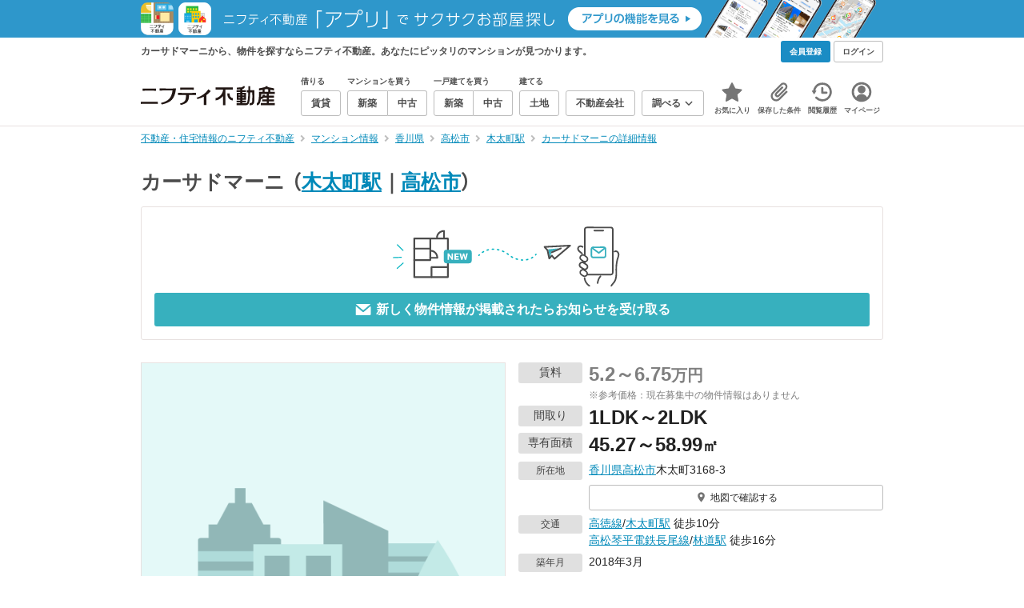

--- FILE ---
content_type: text/html; charset=utf-8
request_url: https://www.google.com/recaptcha/api2/aframe
body_size: 183
content:
<!DOCTYPE HTML><html><head><meta http-equiv="content-type" content="text/html; charset=UTF-8"></head><body><script nonce="NsXlUac5PJXZ-FWItn7kwg">/** Anti-fraud and anti-abuse applications only. See google.com/recaptcha */ try{var clients={'sodar':'https://pagead2.googlesyndication.com/pagead/sodar?'};window.addEventListener("message",function(a){try{if(a.source===window.parent){var b=JSON.parse(a.data);var c=clients[b['id']];if(c){var d=document.createElement('img');d.src=c+b['params']+'&rc='+(localStorage.getItem("rc::a")?sessionStorage.getItem("rc::b"):"");window.document.body.appendChild(d);sessionStorage.setItem("rc::e",parseInt(sessionStorage.getItem("rc::e")||0)+1);localStorage.setItem("rc::h",'1768938889690');}}}catch(b){}});window.parent.postMessage("_grecaptcha_ready", "*");}catch(b){}</script></body></html>

--- FILE ---
content_type: text/css
request_url: https://myhome.nifty.com/mansion-info/assets/css/lib/thumbnail.css?04a57022c9ce02e6498aa28d232f2677
body_size: 588
content:
.thumbnail-wrap {
  position: relative;
}

.thumbnail-wrap.is-bg-grey {
  background-color: #f2f2f2;
}

.thumbnail-wrap.is-1x1 {
  aspect-ratio: 1 / 1;
}

.thumbnail-wrap.is-4x3 {
  aspect-ratio: 4 / 3;
}

.thumbnail-wrap.is-16x9 {
  aspect-ratio: 16 / 9;
}

.thumbnail-wrap.is-cover > .thumbnail {
  object-fit: cover;
}

.thumbnail-wrap.is-contain > .thumbnail {
  object-fit: contain;
}

.thumbnail-wrap > .thumbnail {
  width: 100%;
  height: 100%;
}

.thumbnail-caption {
  position: absolute;
  bottom: 0;
  left: 0;
  display: flex;
  justify-content: center;
  align-items: center;
  width: 100%;
  padding: 0.25em 0.5em;
  background-color: rgba(255, 255, 255, 0.87);
  z-index: 2;
}

--- FILE ---
content_type: image/svg+xml
request_url: https://myhome.nifty.com/rent/assets/img/logo.svg?20221025
body_size: 2910
content:
<?xml version="1.0" encoding="UTF-8"?><svg id="_レイヤー_1" xmlns="http://www.w3.org/2000/svg" width="412" height="90" viewBox="0 0 412 90"><defs><style>.cls-1{fill:#221714;}</style></defs><path class="cls-1" d="M172.79,30.09c-6.79,9.51-16.4,16.09-29.03,20.07l2.08,3.49c5.68-1.44,11.22-3.51,16.31-6.16v21.58h6.66v-25.59c3.85-2.67,7.28-5.74,10.09-9.2,.36-.45,.86-.97,1.23-1.21l-6.34-4.79c-.15,.42-.62,1.3-1,1.82Z"/><path class="cls-1" d="M0,60.7v5.56c6.38-.18,14.1-.18,21.81-.18s15.43,0,21.8,.18v-5.56c-6.37,.19-14.08,.18-21.8,.18s-15.43,0-21.81-.18Z"/><path class="cls-1" d="M39.12,32.06v-5.66c-5.06,.18-11.18,.18-17.31,.18s-12.25,0-17.32-.18v5.66c5.07-.18,11.2-.18,17.32-.18s12.25,0,17.31,.18Z"/><path class="cls-1" d="M75.45,26.32c-9.4-.02-20.31-.17-26.84-.37v5.65c8.33-.3,19.29-.36,26.84-.25l6.23,.07c-2.62,19.68-10.49,27.56-30.06,32.43l2.66,3.93c24.04-5.6,32.81-14.2,36.09-39.65,.12-.95,.36-2.1,.36-2.1-3.25,.11-9.35,.31-15.27,.3Z"/><path class="cls-1" d="M95.69,37.53v5.56c6.09-.16,13.31-.17,20.65-.17,.28,14.78-3.15,19.22-15.82,22.51l2.43,3.59c17.58-3.98,21.05-10.62,21.26-26.1,6.42,0,12.64,.03,17.99,.17v-5.56c-6.79,.18-15.02,.18-23.25,.18s-16.46,0-23.26-.18Z"/><path class="cls-1" d="M136.34,29.44v-5.66c-5.11,.18-11.29,.18-17.47,.18s-12.37,0-17.49-.18v5.66c5.12-.18,11.3-.18,17.49-.18s12.36,0,17.47,.18Z"/><path class="cls-1" d="M217.98,29.19h18.84v-5.95h-44.11v5.95h19.08v1.7c-2.3,14.11-14.91,20.26-19.18,20.26v5.95c5.15,0,11.64-3.84,15.5-7.41,1.21-1.12,2.47-2.47,3.68-4.06v23.84h5.95V31.32c.1-.69,.18-1.4,.24-2.13Z"/><path class="cls-1" d="M228.6,39.07h-5.95c0,13.23,8.5,18.03,14.22,18.03v-5.95c-2.86,0-8.27-2.53-8.27-12.09Z"/><path class="cls-1" d="M345.25,40.59v-5.6h-11.54v-5.33l9.31,1.84v-5.71l-16.72-3.31v-2.17h-5.6v2.22l-16.49,3.47v5.72l9.21-1.94v5.19h-9.02v2.8c0,12.07-.99,26.46-5.71,26.46v5.6c4.35,0,7.43-2.99,9.16-8.88,.6-2.05,1.07-4.51,1.41-7.45,3.4-.24,5.9-1.3,7.54-3.18h7.45v3.99h-11.66v5.6h11.66v3.99h-15.07v5.6h36.05v-5.6h-15.39v-3.99h13.17v-5.6h-13.17v-3.99h13.25v-5.6h-13.25v-4.15h15.39Zm-26.22-11.97l4.55-.96,4.54,.9v6.43h-9.09v-6.37Zm-9.28,19.27c.13-2.22,.21-4.64,.24-7.3h14.27v4.15h-5.21c.08-.68,.13-1.39,.13-2.15h-5.6c0,3.77-1.05,4.98-3.83,5.29Z"/><path class="cls-1" d="M292.69,33.39v-2.8h-10.9c.05-3.21,.07-6.68,.07-10.43h-4.9c0,3.77-.02,7.23-.07,10.43h-3.84v5.6h3.73c-.27,10.25-.85,17.21-1.78,21.8-1.34,6.62-3.04,6.62-4.05,6.62h-9.27v-2.39h9.17v-4.55h-9.17v-2.24h9.07v-17.9h-9.07v-2.29h9.15v-4.55h-9.15v-2.99c3.91-.96,6.08-2.96,6.08-7.2h-4.9c0,1.37-.15,1.85-1.89,2.35-2.45,.69-6.96,.83-13.92,.83v4.9c3.38,0,6.4,0,9.03-.15v2.26h-9.15v4.55h9.15v2.29h-9.07v17.9h9.07v2.24h-9.16v4.55h9.16v2.39h-9.27v4.9h24.14c5.95,0,7.85-5.63,8.85-10.54,.99-4.87,1.6-12.14,1.87-22.78h5.42c0,2.24,.02,4.33,.03,6.23,.06,11.82,.1,18.95-1.6,20.66-.65,.65-2.17,.92-5.24,.92v5.6c3.36,0,6.84-.2,9.2-2.57,3.34-3.36,3.31-9.15,3.23-24.63-.01-2.66-.03-5.68-.03-9Zm-31.01,17.49v-2.13h4.53v2.13h-4.53Zm4.53-8.81v2.13h-4.53v-2.13h4.53Zm-10.12,0v2.13h-4.53v-2.13h4.53Zm-4.53,8.81v-2.13h4.53v2.13h-4.53Z"/></svg>

--- FILE ---
content_type: application/javascript
request_url: https://myhome.nifty.com/common/assets/js/utils.min.js?6ad72f95336d38fe7e96301ab84f0343
body_size: 7896
content:
"use strict";function _toConsumableArray(t){return _arrayWithoutHoles(t)||_iterableToArray(t)||_unsupportedIterableToArray(t)||_nonIterableSpread()}function _nonIterableSpread(){throw new TypeError("Invalid attempt to spread non-iterable instance.\nIn order to be iterable, non-array objects must have a [Symbol.iterator]() method.")}function _iterableToArray(t){if("undefined"!=typeof Symbol&&null!=t[Symbol.iterator]||null!=t["@@iterator"])return Array.from(t)}function _arrayWithoutHoles(t){if(Array.isArray(t))return _arrayLikeToArray(t)}function _createForOfIteratorHelper(t,e){var n="undefined"!=typeof Symbol&&t[Symbol.iterator]||t["@@iterator"];if(!n){if(Array.isArray(t)||(n=_unsupportedIterableToArray(t))||e&&t&&"number"==typeof t.length){n&&(t=n);var i=0,e=function(){};return{s:e,n:function(){return i>=t.length?{done:!0}:{done:!1,value:t[i++]}},e:function(t){throw t},f:e}}throw new TypeError("Invalid attempt to iterate non-iterable instance.\nIn order to be iterable, non-array objects must have a [Symbol.iterator]() method.")}var r,a=!0,o=!1;return{s:function(){n=n.call(t)},n:function(){var t=n.next();return a=t.done,t},e:function(t){o=!0,r=t},f:function(){try{a||null==n.return||n.return()}finally{if(o)throw r}}}}function _unsupportedIterableToArray(t,e){if(t){if("string"==typeof t)return _arrayLikeToArray(t,e);var n=Object.prototype.toString.call(t).slice(8,-1);return"Map"===(n="Object"===n&&t.constructor?t.constructor.name:n)||"Set"===n?Array.from(t):"Arguments"===n||/^(?:Ui|I)nt(?:8|16|32)(?:Clamped)?Array$/.test(n)?_arrayLikeToArray(t,e):void 0}}function _arrayLikeToArray(t,e){(null==e||e>t.length)&&(e=t.length);for(var n=0,i=new Array(e);n<e;n++)i[n]=t[n];return i}$(function(){window.Nifty=window.Nifty||{},window.Nifty.Utils=window.Nifty.Utils||{},Nifty.Utils.Env={isDev:function(){return"myhome.nifty.com"!=location.hostname},isSmp:function(){var t=navigator.userAgent;return 0<=t.indexOf("iPhone")||0<=t.indexOf("Android")&&0<=t.indexOf("Mobile")},isApp:function(){return navigator.userAgent.includes("NiftyAppMobile")},Device:{PC:"PC",SMP:"SMP",IOS_RENT_APP:"IOS_RENT_APP",IOS_BUY_APP:"IOS_BUY_APP",ANDROID_RENT_APP:"ANDROID_RENT_APP",ANDROID_BUY_APP:"ANDROID_BUY_APP",getType:function(){return Nifty.Utils.Env.isApp()?0<=navigator.userAgent.indexOf("com.nifty.myhome.rent.android")?this.ANDROID_RENT_APP:0<=navigator.userAgent.indexOf("com.nifty.myhome.buy.android")?this.ANDROID_BUY_APP:0<=navigator.userAgent.indexOf("com.nifty.myhome.rent")?this.IOS_RENT_APP:this.IOS_BUY_APP:Nifty.Utils.Env.isSmp()?this.SMP:this.PC}},getKarteDeviceType:function(){var t=this.Device.getType();return t==this.Device.IOS_RENT_APP?"ios_rent_app":t==this.Device.IOS_BUY_APP?"ios_buy_app":t==this.Device.ANDROID_RENT_APP?"android_rent_app":t==this.Device.ANDROID_BUY_APP?"android_buy_app":t==this.Device.SMP?"smp":"pc"}},Nifty.Utils.Array={unique:function(t){return t.filter(function(t,e,n){return n.indexOf(t)===e})},removeEmpty:function(t){return t.filter(Boolean)},containsAll:function(t,e){for(var n=0,i=e.length;n<i;n++)if(-1===t.indexOf(e[n]))return!1;return!0},containsAny:function(t,e){for(var n=0,i=e.length;n<i;n++)if(-1!==t.indexOf(e[n]))return!0;return!1},equalsAll:function(t,e){return t.length==e.length&&0==t.filter(function(t){return-1==e.indexOf(t)}).length}},Nifty.Utils.Html={escape:function(t){var e=document.createElement("div");return e.appendChild(document.createTextNode(t)),e.innerHTML.replace(/"/g,"&quot;").replace(/'/g,"&#x27;")},unescape:function(t){var e=document.createElement("div");return e.innerHTML=t.replace(/</g,"&lt;").replace(/>/g,"&gt;").replace(/ /g,"&nbsp;").replace(/\r/g,"&#13;").replace(/\n/g,"&#10;"),e.textContent||e.innerText},setVh:function(){var t;this._isSetVhDone||(this._isSetVhDone=!0,(t=function(){var t=.01*window.innerHeight;document.documentElement.style.setProperty("--vh","".concat(t,"px"))})(),$(window).on("resize",function(){t()}))},setOptionTagVisibility:function(t,e){var n,i;"option"==t.get(0).tagName.toLowerCase()&&(i=(n=t.parent()).get(0).tagName.toLowerCase(),e?(t.show(),"span"==i&&(n.after(t),n.remove())):(t.hide(),"span"!=i&&(t.wrap("<span>"),t.parent().hide())))}},Nifty.Utils.Animation={animateCountUpOrDown:function(t,e,n){var i=parseInt(t.eq(0).text().replace(/,/g,"")),e=e;$({count:i}).animate({count:e},{duration:n,easing:"linear",progress:function(){t.text(Math.ceil(this.count).toLocaleString())}})}},Nifty.Utils.Cookie={get:function(t){for(var e=document.cookie.split(";"),n=0,i=e.length;n<i;n++){var r=e[n].trim(),a=r.split("=",1)[0];if(a==t)return decodeURIComponent(r.replace(a+"=",""))}return""},set:function(t,e,n,i,r){document.cookie=t+"="+encodeURIComponent(e)+"; path="+(n||"/")+(void 0!==i?"; max-age="+i:"")+(r?"; domain="+r:"")},remove:function(t,e,n){this.set(t,"",e,0,n)}},Nifty.Utils.Date={_format:{hh:function(t){return("0"+t.getHours()).slice(-2)},h:function(t){return t.getHours()},mm:function(t){return("0"+t.getMinutes()).slice(-2)},m:function(t){return t.getMinutes()},ss:function(t){return("0"+t.getSeconds()).slice(-2)},dd:function(t){return("0"+t.getDate()).slice(-2)},d:function(t){return t.getDate()},s:function(t){return t.getSeconds()},yyyy:function(t){return t.getFullYear()+""},yy:function(t){return t.getYear()+""},t:function(t){return t.getDate()<=3?["st","nd","rd"][t.getDate()-1]:"th"},w:function(t){return["Sun","$on","Tue","Wed","Thu","Fri","Sat"][t.getDay()]},MMMM:function(t){return["January","February","$arch","April","$ay","June","July","August","September","October","November","December"][t.getMonth()]},MMM:function(t){return["Jan","Feb","$ar","Apr","$ay","Jun","Jly","Aug","Spt","Oct","Nov","Dec"][t.getMonth()]},MM:function(t){return("0"+(t.getMonth()+1)).slice(-2)},M:function(t){return t.getMonth()+1},$:function(t){return"M"}},_priority:["hh","h","mm","m","ss","dd","d","s","yyyy","yy","t","w","MMMM","MMM","MM","M","$"],format:function(n,t){var i=this;return this._priority.reduce(function(t,e){return t.replace(e,i._format[e](n))},t)}},Nifty.Utils.file={loadScript:function(t){$.ajax({url:t,dataType:"script",async:!1})}},Nifty.Utils.Ajax={_procCounter:{},_loadScriptStatus:{},ajax:function(e,t){this._procCounter[e]||(this._procCounter[e]=0);var n=++this._procCounter[e],i=this._procCounter,r=t.success,a=t.error,o=t.complete;return $.ajax(Object.assign(t,{success:"function"==typeof r?function(t){n==i[e]&&r(t)}:null,error:"function"==typeof a?function(){n==i[e]&&a()}:null,complete:"function"==typeof o?function(){n==i[e]&&o()}:null}))},ajaxWithDelay:function(t,e,n){this._procCounter[t]||(this._procCounter[t]=0);var i=++this._procCounter[t],r=this._procCounter;setTimeout(function(){if(i==r[t])return $.ajax(e)},n)},cancelAjaxWithDelay:function(t){this._procCounter[t]=0},loadScript:function(t,e){var n,i=this;"DONE"==i._loadScriptStatus[t]?e():"DOING"==i._loadScriptStatus[t]?n=setInterval(function(){"DONE"==i._loadScriptStatus[t]&&(e(),clearInterval(n))},500):(i._loadScriptStatus[t]="DOING",$.ajax({url:t,dataType:"script",cache:!0,success:function(){i._loadScriptStatus[t]="DONE",e()}}))}},Nifty.Utils.Execute={waitExecUntilCheckTrue:function(t,e,n,i){var r,a,o,s;"function"==typeof t&&"function"==typeof e&&(e()?t():(r=n||100,a=i||5e3,o=0,s=setInterval(function(){e()?(clearInterval(s),t()):a<r*++o&&clearInterval(s)},r)))}},Nifty.Utils.Url={hasParam:function(t,e){t=t.split("?");return 2==t.length&&0<=t[1].split("&").indexOf(e)},getParam:function(t,e){t=t.split("?");if(null==t||2!=t.length)return"";var n,i=_createForOfIteratorHelper(t[1].split("&"));try{for(i.s();!(n=i.n()).done;){var r=n.value.split("=");if(r[0]==e&&null!=r[1])return r[1]}}catch(t){i.e(t)}finally{i.f()}return""},addParam:function(t,e){return e?t+(t.indexOf("?")<0?"?":"&")+e:t},renameParam:function(t,e,n){return e&&n?t.replace(new RegExp("(^|[?&])"+e+"(=[^&]*)(&|$)","g"),"$1"+n+"$2$3").replace(/[?&]+$/,""):t},removeParams:function(t,e){if(t&&e)for(var n=0,i=e.length;n<i;n++)t=t.replace(new RegExp("(^|[?&])"+e[n]+"=[^&]*(&|$)","g"),"$1").replace(/[?&]+$/,"");return t},removeParam:function(t,e){return e?this.removeParams(t,[e]):t},filterParams:function(t,e){if(e){for(var n=[],i=0,r=e.length;i<r;i++)for(var a,o=new RegExp("(^|[?&])("+e[i]+"=[^&]*)(&|$)","g");null!=(a=o.exec(t));)n.push(a[2]);t=((0<=t.indexOf("?")?t.split("?")[0]+"?":"")+n.join("&")).replace(/[?&]+$/,"")}return t},filterParam:function(t,e){return e?this.filterParams(t,[e]):t},areEqualUrlParam:function(t,e,n){if(!t||!e)return!1;t=this.getParam(t,n),n=this.getParam(e,n);return t.toString()==n.toString()},areEqualUrlsIgnoringParam:function(t,e){if(!t||!e)return!1;t=t.replace(/\?.*$/,""),e=e.replace(/\?.*$/,"");return t.toString()==e.toString()},areEqualUrlsIgnoringParamOrder:function(t,e){if(!t||!e)return!1;t=t.split(/[?&]/).sort(),e=e.split(/[?&]/).sort();return t.toString()==e.toString()},getInquiryUrlWithKeepPropertyParams:function(t){var e=Nifty.Rent.Storage.getItems(Nifty.Rent.Storage.Keys.BUKKEN_FAVORITE),n=[];e.sort(function(t,e){return e.keepLevel-t.keepLevel});for(var i=0;i<e.length&&!(18<=n.length);i++){var r=e[i];r.expireDate&&Nifty.Rent.Storage.calcBukkenExpireDays(r)<0||(r=r.inquiryUrl.substring(r.inquiryUrl.indexOf("myhome.nifty.com/rent/")+"myhome.nifty.com/rent/".length,r.inquiryUrl.lastIndexOf("/inquiry")),t.includes(r)||n.push(r))}return t=0<n.length?Nifty.Utils.Url.addParam(t,"keep_property_keys="+n.join(",")):t}},Nifty.Utils.History={isEnabled:function(){return window.history&&window.history.pushState},setPrevNextState:function(t,e,n){this.isEnabled()&&(window.history.replaceState(t,null,location.pathname+location.search),window.history.pushState(e,null,n))},replaceCurrentUrl:function(t){this.isEnabled()&&window.history.replaceState(null,null,t)}},Nifty.Utils.Data={_API_AREAS_DATA_URL:"/common/api/js/areas/data.js?"+Nifty.Utils.Date.format(new Date,"yyyyMMdd"),loadAreasData:function(t){Nifty.Utils.Ajax.loadScript(this._API_AREAS_DATA_URL,t)},getAreasData:function(){return Nifty.Data.AreasData},getFacetData:function(){return Nifty.Data.Facet||{}},getDataValue:function(t,e,n){return t[e.indexOf(n)]},createDataItem:function(t,e,n){for(var i={id:n},r=0,a=t.length;r<a;r++)i[e[r]]=t[r];return i},createDataItems:function(t,e){var n,i={};for(n in t)i[n]=this.createDataItem(t[n],e,n);return i},convertIdsToItem:function(t,e,n,i){for(var r=[],a=t[n],o=0,s=a.length;o<s;o++)r.push(e[a[o]]);t[i]=r,delete t[n]},convertIdsToItems:function(t,e,n,i){for(var r in t)this.convertIdsToItem(t[r],e,n,i)}},Nifty.Utils.SavedSearchConditionApi={_ServiceKeys:{RENT:"rent",BUY:"buy",BUILDING:"building"},_SortKeys:{CREATED_AT_ASC:"created_at",CREATED_AT_DESC:"-created_at",NEW_ARRIVALS_COUNT_ASC:"new_arrivals_count",NEW_ARRIVALS_COUNT_DESC:"-new_arrivals_count",NEWEST_PROPERTY_REGISTERED_AT_ASC:"newest_property_registered_at",NEWEST_PROPERTY_REGISTERED_AT_DESC:"-newest_property_registered_at"},_getPath:function(t,e){t="/user/mypage/condition/api/"+t;return e&&(t+="/"+e),t},_makeApiRequestCondition:function(t,e,n,i,r){var a={},o={};return null!=t&&(a.service=t),null!=n&&(a.mail_new_arrivals=n),null==e||(null!=e.url&&(a.search_condition_url=e.url),"buy"==t?e.search_condition_display&&(o=e.search_condition_display):"building"==t?(e.search_condition_display&&(o=e.search_condition_display),null!=e.url&&(t=[],i&&t.push("bnc","buc"),r&&t.push("rdw"),a.search_condition_url=Nifty.Utils.Url.removeParams(a.search_condition_url,["subtype"]),a.search_condition_url=Nifty.Utils.Url.addParam(a.search_condition_url,"subtype="+t.join(",")))):(null!=e.area&&(o.area=e.area),null!=e.layout&&(o.layout=e.layout),null!=e.rent&&(o.cost=e.rent),null!=e.cond&&(o.features=e.cond),null!=e.sort&&(o.sort=e.sort)),Object.keys(o).length&&(a.search_condition_display=o)),a},getDeviceId:function(){return Nifty.Utils.Cookie.get("_td").toLowerCase()},makeRentStorageFormatCondition:function(t){return{date:Nifty.Utils.Date.format(new Date(t.created_at),"yyyy年MM月dd日"),id:t.condition_id,url:t.search_condition_url,area:t.search_condition_display.area,rent:t.search_condition_display.cost,layout:t.search_condition_display.layout,cond:t.search_condition_display.features,sort:t.search_condition_display.sort}},makeRentStorageFormatConditions:function(t){var e=this;return t.map(function(t){return e.makeRentStorageFormatCondition(t)})},makeBuyStorageFormatCondition:function(t){return{date:Nifty.Utils.Date.format(new Date(t.created_at),"yyyy年MM月dd日"),id:t.condition_id,url:t.search_condition_url,search_condition_display:t.search_condition_display}},makeBuyStorageFormatConditions:function(t){var e=this;return t.map(function(t){return e.makeBuyStorageFormatCondition(t)})},makeMansionStorageFormatCondition:function(t){return{date:Nifty.Utils.Date.format(new Date(t.created_at),"yyyy年MM月dd日"),id:t.condition_id,url:t.search_condition_url,search_condition_display:t.search_condition_display}},makeMansionStorageFormatConditions:function(t){var e=this;return t.map(function(t){return e.makeMansionStorageFormatCondition(t)})},fetchAllConditions:function(t,e){var n=this.getDeviceId(),n=this._getPath(n);return t&&(n=Nifty.Utils.Url.addParam(n,"service="+t)),e&&(n=Nifty.Utils.Url.addParam(n,"sort="+e)),$.ajax({url:n,type:"get",cache:!1,dataType:"json"})},storeConditions:function(t,e){var n=this.getDeviceId(),i=this,t=t.map(function(t){return i._makeApiRequestCondition(e,t,null,null,null)});return $.ajax({url:this._getPath(n),type:"post",cache:!1,dataType:"json",contentType:"application/json",data:JSON.stringify(t)})},storeCondition:function(t,e,n,i,r){var a=this.getDeviceId(),r=this._makeApiRequestCondition(e,t,n,i,r);return $.ajax({url:this._getPath(a),type:"post",cache:!1,dataType:"json",contentType:"application/json",data:JSON.stringify([r])})},updateCondition:function(t,e,n,i,r,a){r=this._makeApiRequestCondition(i,e,n,r,a),a=this.getDeviceId();return $.ajax({url:this._getPath(a,t),type:"patch",cache:!1,dataType:"json",contentType:"application/json",data:JSON.stringify(r)})},destroyCondition:function(t){var e=this.getDeviceId();return $.ajax({url:this._getPath(e,t),type:"delete"})},makeSaveConditionErrorMessage:function(t,e){return t&&"400"==t.status&&e&&e.url?"保存できる検索条件は最大100件までです。この条件を保存する為には、現在保存されている他の条件を削除してください。":"申し訳ありません。条件の保存中にエラーが発生しました。再度お試しください。"},makeDeleteConditionErrorMessage:function(t,e){return"申し訳ありません。条件の削除中にエラーが発生しました。"},makeUnsubscribeErrorMessage:function(t){return"申し訳ありません。設定中にエラーが発生しました。再度お試しください。"},makeFetchConditionsErrorMessage:function(t){return"申し訳ありません。保存した検索条件の取得に失敗しました。ページを再読み込みしてください。"}},Nifty.Utils.MailNotificationApi={_getUrl:function(t){var e="https://mail-notification.api.myhome.nifty.com",e=(e=Nifty.Utils.Env.isDev()?e.replace("api","api.dev"):e)+"/v1/destination/";return t&&(e+=t),e},getDeviceId:function(){return Nifty.Utils.Cookie.get("_td").toLowerCase()},fetchDestination:function(t,e){var i=this;i._isFetchDestinationStarted?i._isFetchDestinationEnded?i._isFetchDestinationFailed?e():t(i._fetchDestinationResult):(i._fetchDestinationSuccessFunctions.push(t),i._fetchDestinationErrorFunctions.push(e)):(i._isFetchDestinationStarted=!0,i._fetchDestinationSuccessFunctions.push(t),i._fetchDestinationErrorFunctions.push(e),e=i.getDeviceId(),$.ajax({url:i._getUrl(e),type:"get",cache:!1,dataType:"json"}).done(function(t){i._fetchDestinationResult=t;for(var e=0,n=i._fetchDestinationSuccessFunctions.length;e<n;e++)i._fetchDestinationSuccessFunctions[e](t)}).fail(function(){i._isFetchDestinationFailed=!0;for(var t=0,e=i._fetchDestinationErrorFunctions.length;t<e;t++)i._fetchDestinationErrorFunctions[t]()}).always(function(){i._isFetchDestinationEnded=!0}))},_fetchDestinationResult:null,_isFetchDestinationStarted:!1,_isFetchDestinationEnded:!1,_isFetchDestinationFailed:!1,_fetchDestinationSuccessFunctions:[],_fetchDestinationErrorFunctions:[],_destinationChangedTriggerName:"mail-notification-destination-changed",changedDestinationResult:null,setDestinationChangedEvent:function(t){$(document).on(this._destinationChangedTriggerName,t)},storeDestination:function(t,e,n,i){var r=this,a=this.getDeviceId(),n={platform:Nifty.Utils.Env.isSmp()?"smp":"pc",service:i,device_id:a,email:t,optin_new_arrivals:e,optin_others:n};return $.ajax({url:this._getUrl(),type:"post",cache:!1,dataType:"json",contentType:"application/json",data:JSON.stringify(n)}).done(function(t){r.changedDestinationResult=t,$(document).trigger(r._destinationChangedTriggerName)})},updateDestination:function(t,e,n){var i=this,r=this.getDeviceId(),a={platform:Nifty.Utils.Env.isSmp()?"smp":"pc",device_id:r};return t&&(a.email=t),e&&(a.optin_new_arrivals=e),n&&(a.optin_others=n),$.ajax({url:this._getUrl(r),type:"patch",cache:!1,dataType:"json",contentType:"application/json",data:JSON.stringify(a)}).done(function(t){i.changedDestinationResult=t,$(document).trigger(i._destinationChangedTriggerName)})}},Nifty.Utils.Page={scrollTo:function(t,e){0<t.length&&$("html,body").animate({scrollTop:t.offset().top-(e||0)},"normal")},scrollToIfUnder:function(t,e){0<t.length&&$(window).scrollTop()>t.offset().top&&this.scrollTo(t,e)}},Nifty.Utils.Storage={_KEY_NAME_KEY_VALUE:"key-value",_data:{},_set:function(t){try{localStorage.setItem(this._key,JSON.stringify(t))}catch(t){}},_remove:function(t){try{localStorage.removeItem(this._key,JSON.stringify(t))}catch(t){}},_get:function(){var t;try{t=localStorage.getItem(this._key)}catch(t){}var e,n=t?JSON.parse(t):{};for(e in n.version||(n.version=this._version),this._conf)n[e]||(n[e]=[]);return n[this._KEY_NAME_KEY_VALUE]||(n[this._KEY_NAME_KEY_VALUE]={}),n},init:function(t,e,n){this._key=t,this._version=e,this._conf=n},clear:function(){this._remove()},getVersion:function(){var t=this._get();return t?t.version:""},getItems:function(t){var e=this._get();return e&&e[t]?e[t]:[]},getItemsMax:function(t){return this._conf[t]||0},setItems:function(t,e){var n;!e||(n=this._get())[t]&&(n[t]=e,n[t].splice(this.getItemsMax(t)),this._set(n))},indexOf:function(t,e){for(var n=this.getItems(t),i=0;i<n.length;i++)if(n[i]&&n[i].id===e)return i;return-1},getItem:function(t,e){e=this.indexOf(t,e);return 0<=e?this.getItems(t)[e]:null},addItem:function(t,e){var n,i;!e||(n=this._get())[t]&&(0<=(i=this.indexOf(t,e.id))&&n[t].splice(i,1),n[t].unshift(e),n[t].splice(this.getItemsMax(t)),this._set(n))},updateItem:function(t,e){var n,i;e&&(!(n=this._get())[t]||0<=(i=this.indexOf(t,e.id))&&(n[t][i]=e,this._set(n)))},removeItem:function(t,e){var n=this.indexOf(t,e);0<=n&&((e=this._get())[t].splice(n,1),this._set(e))},removeItemIf:function(t,e){for(var n=this._get(),i=0,r=n[t].length-1;0<=r;r--)e(n[t][r])&&(n[t].splice(r,1),i++);return this._set(n),i},getKeyValue:function(t){return this._get()[this._KEY_NAME_KEY_VALUE][t]},setKeyValue:function(t,e){var n=this._get();n[this._KEY_NAME_KEY_VALUE][t]=e,this._set(n)},removeKeyValue:function(t){var e=this._get();delete e[this._KEY_NAME_KEY_VALUE][t],this._set(e)}},Nifty.Utils.ModalRepository={DataMicromodal:{Content:"data-modal-content",Close:"data-modal-close"},_modalMap:{},register:function(t){if(!t||t in this._modalMap)return!1;var e=$("[".concat(this.DataMicromodal.Content,'="').concat(t,'"]'));return 1==e.length&&void 0!==e.attr("aria-hidden")&&(this._setCloseEvent(e),this._modalMap[t]=e,!0)},activate:function(t){if(!(t&&t in this._modalMap))return!1;t=this._modalMap[t];return this._switchShowHide(t,!0),!0},deactivate:function(t){if(!(t&&t in this._modalMap))return!1;t=this._modalMap[t];return this._switchShowHide(t,!1),!0},setAttrClickEvent:function(t,e,n){if(!(t&&t in this._modalMap))return!1;e=this._modalMap[t].find("[".concat(e,"]"));return 0!=e.length&&($.each(e,function(t,e){$(e).on("click",n)}),!0)},getModalElement:function(t){return t&&t in this._modalMap?this._modalMap[t]:null},getModalContainerAttrValue:function(t,e){t=this.getModalElement(t);return t&&null!==(e=t.attr("".concat(e)))&&void 0!==e?e:""},_setCloseEvent:function(n){var i=this,t=n.find("[".concat(this.DataMicromodal.Close,"]"));$.each(t,function(t,e){$(e).on("click",function(){i._switchShowHide(n,!1)})})},_switchShowHide:function(t,e){e?(t.addClass("is-active"),t.attr("aria-hidden",!1)):(t.removeClass("is-active"),t.attr("aria-hidden",!0))}},Nifty.Utils.ImgLoop={_config:{stageAttr:"data-img-loop",slideAttr:"data-img-loop-inner",itemsAttr:"data-img-loop-list",configAxisAttr:"data-img-loop-config-axis",configDirectionAttr:"data-img-loop-config-direction",configSpeedAttr:"data-img-loop-config-speed",configHasLimitAttr:"data-img-loop-config-has-limit"},_mount:function(r,t){var a=this,o=t.axis,s=t.direction,c=t.speed,l=t.hasLimit;r.stage.style.overflow="hidden",r.stage.style.display="flex",r.slide.style.display="flex","Y"===o&&(r.slide.style.flexDirection="column");var u,d,f,h,_,p,m,g=0;!function(t){if(u="X"===o?2*window.innerWidth:2*window.innerHeight,d=t,0!=(f="X"===o?r.slide.scrollWidth:r.slide.scrollHeight)&&0!=(h="X"===o?r.items.scrollWidth:r.items.scrollHeight)){_=Math.ceil(2*d/h),p=_toConsumableArray(r.slide.querySelectorAll("[".concat(a._config.itemsAttr,"]"))).length-1,m=_-p,g=u<=f?0==p?1:0:m,g=l?g:m;for(var e=0;e<g;e++){var n=r.items.cloneNode(!0);r.slide.appendChild(n)}var i=("X"===o?r.slide.scrollWidth:r.slide.scrollHeight)-d,t="normal"===s?0:-1*i,i="normal"===s?-1*h:-1*(i-h);r.slide.animate({transform:["translate".concat(o,"(").concat(t,"px)"),"translate".concat(o,"(").concat(i,"px)")]},{iterations:1/0,duration:c})}}(r.stage.clientWidth)},run:function(){var s=this,t=_toConsumableArray(document.querySelectorAll("[".concat(this._config.stageAttr,"]")));t.length&&t.map(function(t){var e=t.hasAttribute(s._config.stageAttr)?t:t.querySelector("[".concat(s._config.stageAttr,"]")),n=t.querySelector("[".concat(s._config.slideAttr,"]")),i=t.querySelector("[".concat(s._config.itemsAttr,"]")),r=t.getAttribute("".concat(s._config.configAxisAttr))||"X",a=t.getAttribute("".concat(s._config.configDirectionAttr))||"normal",o=parseInt(t.getAttribute("".concat(s._config.configSpeedAttr))||"30000"),t="true"==t.getAttribute("".concat(s._config.configHasLimitAttr));if(e&&n&&i)return s._mount({stage:e,slide:n,items:i},{axis:r,direction:a,speed:o,hasLimit:t})})}},Nifty.Utils.Validation={isValidEmail:function(t){return/^[a-zA-Z0-9.!#$%&'*+\/=?^_`{|}~-]+@[a-zA-Z0-9](?:[a-zA-Z0-9-]{0,61}[a-zA-Z0-9])?(?:\.[a-zA-Z0-9](?:[a-zA-Z0-9-]{0,61}[a-zA-Z0-9])?)*$/.test(t)}},Nifty.Utils.ValidationRule={},Nifty.Utils.ValidationRule.rules={lastName:{required:!0,maxlength:10},firstName:{required:!0,maxlength:10},email:{required:!0,maxlength:50,pattern:"^[a-zA-Z0-9.!#$%&'*+\\/=?^_`{|}~-]+@[-_0-9a-z]+(\\.[-_0-9a-z]+)+$",email:!0},inquiryCategories:{required:!0},phoneNumber:{pattern:"^0(?!0|120|570|800|990)[0-9]*$",minlength:10,maxlength:11},remarks:{minlength:0,maxlength:100},visitReservationRemarks:{minlength:0,maxlength:100},propertyCount:{required:!0,min:1}},Nifty.Utils.ValidationRule.messages={lastName:{required:"※姓を入力してください",maxlength:"※姓は"+Nifty.Utils.ValidationRule.rules.lastName.maxlength+"文字以内で入力してください"},firstName:{required:"※名を入力してください",maxlength:"※名は"+Nifty.Utils.ValidationRule.rules.firstName.maxlength+"文字以内で入力してください"},email:{required:"※メールアドレスを入力してください",maxlength:"※メールアドレスは"+Nifty.Utils.ValidationRule.rules.email.maxlength+"文字以内で入力してください",pattern:"※メールアドレスはすべて半角で、また@以降は全て小文字で入力してください",email:"※正しいメールアドレスを入力してください"},inquiryCategories:{required:"※お問い合わせ内容を選択してください"},phoneNumber:{required:"※電話番号を入力してください",pattern:"※電話番号はハイフンを入れず、すべて半角数字で入力してください。また、フリーダイヤル、ナビダイヤル等の番号はご利用になれません",minlength:"※電話番号は"+Nifty.Utils.ValidationRule.rules.phoneNumber.minlength+"文字から"+Nifty.Utils.ValidationRule.rules.phoneNumber.maxlength+"文字以内で入力してください",maxlength:"※電話番号は"+Nifty.Utils.ValidationRule.rules.phoneNumber.minlength+"文字から"+Nifty.Utils.ValidationRule.rules.phoneNumber.maxlength+"文字以内で入力してください"},remarks:{maxlength:"※備考欄は"+Nifty.Utils.ValidationRule.rules.remarks.maxlength+"文字以内で入力してください"},visitReservationRemarks:{maxlength:"※ご希望は"+Nifty.Utils.ValidationRule.rules.visitReservationRemarks.maxlength+"文字以内で入力してください"},propertyCount:{min:"※物件を"+Nifty.Utils.ValidationRule.rules.propertyCount.min+"件以上選択してください"}}});
//# sourceMappingURL=utils.min.js.map


--- FILE ---
content_type: application/javascript
request_url: https://myhome.nifty.com/mansion-info/assets/js/common.min.js?9e3621fa2086dd038cbf315b527f32b4
body_size: 7982
content:
"use strict";$(function(){window.Nifty&&window.Nifty.Utils&&(window.Nifty.Mansion=window.Nifty.Mansion||{},window.Nifty.Data=window.Nifty.Data||{},window.Nifty.Data.Bukken=window.Nifty.Data.Bukken||{},Nifty.Mansion.Function={_$loadingElement:$("#loading"),setShowLoading:function(t){void 0!==Nifty.Mansion.Smp?Nifty.Mansion.Smp.Function.setShowLoading(t):void 0!==Nifty.Mansion.Pc?Nifty.Mansion.Pc.Function.setShowLoading(t):0<this._$loadingElement.length&&(t?this._$loadingElement.addClass("is-active"):this._$loadingElement.removeClass("is-active"))},setTextmatchSync:function(){$(document).on("change","[data-textmatch-sync]",function(){$('[data-textmatch-sync="'+$(this).attr("data-textmatch-sync")+'"]').val($(this).val())})},setSelectmatchSync:function(){$(document).on("change","[data-selectmatch-sync]",function(){$('[data-selectmatch-sync="'+$(this).attr("data-selectmatch-sync")+'"]').val($(this).val())})},setLightboxLinkWidthHeight:function(){$("[data-lightbox-link] img").each(function(){function t(){i.attr("width",e.naturalWidth),i.attr("height",e.naturalHeight),a.attr("data-pswp-width",e.naturalWidth),a.attr("data-pswp-height",e.naturalHeight)}var i=$(this),a=i.closest("[data-lightbox-link]"),e=i.get(0);e.complete?t():e.addEventListener("load",function(){t()})})}},Nifty.Mansion.Img={lazyLoad:function(){"function"==typeof lazyload&&lazyload()}},Nifty.Mansion.History={state:{RESULT_AJAX_PREV:"resultAjaxPrev",RESULT_AJAX_NEXT:"resultAjaxNext"},setPopstate:function(){var i=this;i._isPopstateSet||(i._isPopstateSet=!0,$(window).on("popstate",function(t){t=t.originalEvent.state;t&&(t!=i.state.RESULT_AJAX_PREV&&t!=i.state.RESULT_AJAX_NEXT||(location.href=location.pathname+location.search))}))}},Nifty.Mansion.JsRender={_searchForm:null,_searchParamMap:null,_prefDataItem:null,_addCountToItems:function(t,i){for(var a in t)t[a].count=i&&i[a]?i[a]:0},_createPrefDataItem:function(){if(!this._prefDataItem&&this._searchForm){var t=this._searchForm.getPrefId(),i=Nifty.Utils.Data,a=i.getAreasData(),e=i.getFacetData(),n=a.confData,o=a.prefData,a=a.stationData,r={city:!e.city,line:!e.line,station:!e.station},s=i.createDataItems(o,n.pref),l=s[t],c=i.createDataItems(a,n.station);this._addCountToItems(c,e.station);var d={};for(C in s){var u,h=s[C],f=i.createDataItems(h.lineData,n.line);for(u in i.convertIdsToItems(f,c,"stationIds","stations"),this._addCountToItems(f,e.line),f){var m=f[u];m.isEnabled=r.line||0<m.count||this._searchForm.hasLineParamValue(h.alpha,m.alpha)}d[C]=f}var p,_,y,g={mCity:i.createDataItems(l.mCityData,n.mCity),city:i.createDataItems(l.cityData,n.city),lineType:i.createDataItems(l.lineTypeData,n.lineType),line:d[t]};for(p in this._addCountToItems(g.city,e.city),g.line){var C,S=g.line[p];for(C in S.otherPrefs=[],s){var v=d[C][p];C!=t&&v&&(h=s[C],S.otherPrefs.push({id:h.id,alpha:h.alpha,line:v}))}}for(_ in g.city){var b=g.city[_];b.isEnabled=r.city||0<b.count||this._searchForm.hasCityParamValue(l.alpha,b.alpha),this.isSearchMap&&(b.isEnabled=b.isEnabled&&b.latitude&&b.longitude)}for(y in c){var M=c[y];M.isEnabled=r.station||0<M.count||this._searchForm.hasStationParamValue(l.alpha,M.alpha),this.isSearchMap&&(M.isEnabled=M.isEnabled&&M.latitude&&M.longitude)}i.convertIdsToItems(g.lineType,g.line,"lineIds","lines"),i.convertIdsToItems(g.mCity,g.city,"cityIds","cities"),i.convertIdsToItem(l,g.mCity,"mCityIds","mCities"),i.convertIdsToItem(l,g.lineType,"lineTypeIds","lineTypes"),this._prefDataItem={id:t,name:l.name,alpha:l.alpha,mCities:l.mCities,lineTypes:l.lineTypes,facetError:r}}},isSearchMap:!1,render:function(t,i){return this._isConverterSet||(this._isConverterSet=!0,this.setConverters()),t.render(i)},renderAreaConditions:function(t,i,a){if(this._createPrefDataItem(),this._searchParamMap=i?this._searchForm.getAreasParamMap():{},a){var e=this._searchForm.getCheckedLineIds();if(e&&0<e.length)for(var n=0,o=this._prefDataItem.lineTypes.length;n<o;n++)for(var r=this._prefDataItem.lineTypes[n],s=0,l=r.lines.length;s<l;s++){var c=r.lines[s],d=this._searchForm.makeLineValue(this._prefDataItem.alpha,c.alpha);c.checked=0<=e.indexOf(d)}}return this.render(t,this._prefDataItem)},setSearchForm:function(t){this._searchForm=t},setConverters:function(){var a=this,e={getCheckedAttr:function(t,i){return a._searchParamMap[t]&&0<=a._searchParamMap[t].indexOf(i)?'checked="checked"':""},getCityValue:function(t,i){return a._searchForm.makeCityValue(t.alpha,i.alpha)},getLineValue:function(t,i){return a._searchForm.makeLineValue(t.alpha,i.alpha)},getStationValue:function(t,i){return a._searchForm.makeStationValue(t.alpha,i.alpha)}};$.views.converters({formatNumber:function(t){return t.toLocaleString()},getImgUrl:function(t,i,a){return t?t.startsWith("http")?t:i+t:a},getCityUrl:function(t,i){return a._searchForm.makeCityUrl(t.alpha,i.alpha)},getLineUrl:function(t,i){return a._searchForm.makeLineUrl(t.alpha,i.alpha)},getStationUrl:function(t,i){return a._searchForm.makeStationUrl(t.alpha,i.alpha)},getCityValue:e.getCityValue,getLineValue:e.getLineValue,getStationValue:e.getStationValue,getCityCheckedAttr:function(t,i,a){return e.getCheckedAttr(t,e.getCityValue(i,a))},getLineCheckedAttr:function(t,i,a){return e.getCheckedAttr(t,e.getLineValue(i,a))},getStationCheckedAttr:function(t,i,a){return e.getCheckedAttr(t,e.getStationValue(i,a))}})}},Nifty.Mansion.SavedSearchConditionApi={fetchAllConditions:function(t){return Nifty.Utils.SavedSearchConditionApi.fetchAllConditions(Nifty.Utils.SavedSearchConditionApi._ServiceKeys.BUILDING,t)}},Nifty.Mansion.SearchConditionSubscribedPersistence={_SEARCH_CONDITION_PATH:"/mansion-info/rd/condition",_saveSearchConditionApiResponse:null,_getConditionUrlId:function(t){return t.search_condition_url},_indexOfApiCondition:function(t){if(!Array.isArray(this._saveSearchConditionApiResponse))return-1;for(var i=0;i<this._saveSearchConditionApiResponse.length;i++){var a=this._getConditionUrlId(this._saveSearchConditionApiResponse[i]);if(Nifty.Utils.Url.areEqualUrlsIgnoringParam(a,this._getConditionUrlId(t))&&Nifty.Utils.Url.areEqualUrlParam(a,this._getConditionUrlId(t),"buildingId"))return i}return-1},_getConditionFromApiResponse:function(t){t=this._indexOfApiCondition(t);return 0<=t?this._saveSearchConditionApiResponse[t]:null},_removeConditionFromApiResponse:function(t){t=this._indexOfApiCondition(t);0<=t&&this._saveSearchConditionApiResponse.splice(t,1)},_addConditionToApiResponse:function(t){null==this._getConditionFromApiResponse(t)&&this._saveSearchConditionApiResponse.push(t)},_setConditionSubscribedInApiResponse:function(t,i){var a=this._getConditionFromApiResponse(t);null!=a?a.mail_new_arrivals=i:(t.mail_new_arrivals=i,this._addConditionToApiResponse(t))},_setSubscribeModalButtonSubscribed:function(t,i){i?($("[data-subscribe-button]").attr("class",t.attr("data-class-on-subscribed")),$("[data-subscribe-button]").find("[data-button-text]").each(function(){$(this).text($(this).attr("data-text-on-subscribed"))})):($("[data-subscribe-button]").attr("class",t.attr("data-class-on-unsubscribed")),$("[data-subscribe-button]").find("[data-button-text]").each(function(){$(this).text($(this).attr("data-text-on-unsubscribed"))}))},_setSubscribeModalButtonEnabled:function(t,i){i?t.removeClass("is-disabled"):t.addClass("is-disabled"),t.prop("disabled",!i)},_subscribeModalButtonAttr:"data-mansion-mail-subscribe-modal-trigger",_createSearchCondition:function(t){t=t.attr("data-mansion-id");if(!Nifty.Data.MansionCondition||!Nifty.Data.MansionCondition[t])return null;t=JSON.parse(JSON.stringify(Nifty.Data.MansionCondition[t]));return t.url=Nifty.Utils.Url.addParam(this._SEARCH_CONDITION_PATH,t.search_condition_query),t.search_condition_url=t.url,t},_updateSubscribeModalButtons:function(t){var i=this;t.each(function(){var t=i._createSearchCondition($(this)),t=i._getConditionFromApiResponse(t),t=null!=t&&t.mail_new_arrivals;i._setSubscribeModalButtonSubscribed($(this),t)})},_enableSubscribeModalButtons:function(t){var i=this;t.each(function(){i._setSubscribeModalButtonEnabled($(this),!0)})},fetchConditionsAndUpdateButtonsIfRequired:function(){var i=this,t=$("["+i._subscribeModalButtonAttr+"]");t.length<=0||(null==i._saveSearchConditionApiResponse?Nifty.Mansion.SavedSearchConditionApi.fetchAllConditions(Nifty.Utils.SavedSearchConditionApi._SortKeys.CREATED_AT_DESC).done(function(t){i._saveSearchConditionApiResponse=t}).always(function(){null==i._saveSearchConditionApiResponse&&(i._saveSearchConditionApiResponse=[]),i._enableSubscribeModalButtons(t),i._updateSubscribeModalButtons(t)}):i._updateSubscribeModalButtons(t))},setSubscribeModalButtonClickEvent:function(){var n=this;$(document).on("click","["+n._subscribeModalButtonAttr+"]",function(){var e,i,t,a=n._createSearchCondition($(this));null!=a&&(e=$(this),null!=(i=n._getConditionFromApiResponse(a))&&i.mail_new_arrivals?(Nifty.Mansion.Function.setShowLoading(!0),Nifty.Utils.SavedSearchConditionApi.destroyCondition(i.condition_id).done(function(t){n._setSubscribeModalButtonSubscribed(e,!1),n._removeConditionFromApiResponse(i)}).fail(function(t){alert(Nifty.Utils.SavedSearchConditionApi.makeDeleteConditionErrorMessage(t,i))}).always(function(t){Nifty.Mansion.Function.setShowLoading(!1)})):(t=null!=i?i.condition_id:null,Nifty.Mansion.NewArrivalMailModal.showSubscribeToConditionModal(null!=i,a,t,function(t,i){var a=null!=i&&i.mail_new_arrivals;n._setSubscribeModalButtonSubscribed(e,a),n._setConditionSubscribedInApiResponse(i,!0)}),Nifty.Mansion.Tracking.sendConsiderNewArrivalMailSubscription(a.url)))})}},Nifty.Mansion.SearchForm={_$form:null,_conf:null,_easySearchConf:null,_formatParamValue:function(t){return/^([a-z_]+)%3A([a-z_]+)(%3A([a-z_]+)|)$/i.test(t)?t.replace(/%3A/g,":"):t},_makeDistinctParamMap:function(t){for(var t=null!=t?t:this._$form.serialize(),i=Nifty.Utils.Array.unique(t.split("&")),a={},e=0,n=i.length;e<n;e++){var o=i[e].split("=");2==o.length&&o[1]&&(a[o[0]]||(a[o[0]]=[]),a[o[0]].push(this._formatParamValue(o[1])))}return a},_makeResultQuery:function(t){for(var i="",a=this._makeDistinctParamMap(t),e=Object.keys(a),n=0,o=e.length;n<o;n++)i+=(i?"&":"")+e[n]+"="+a[e[n]].sort().join(",");return i},_makeResultUrl:function(t){var i=this,a=i._conf,e=i._$form,n="",o="";if(e&&a){for(var r=["","",""],s=[[],[],[]],l=[],c=Nifty.Utils.Array.unique(e.serialize().split("&")),d=[],u=0,h=c.length;u<h;u++){var f=c[u].split("=");if(2==f.length&&f[1]&&!(t&&0<=t.indexOf(f[0]))){if(!r[0]){var m=f[0]==a.param.city,p=f[0]==a.param.town,_=f[0]==a.param.station,y=i._formatParamValue(f[1]).split(":"),g=!a.form.prefAlpha||y[0]==a.form.prefAlpha;if(p){if(3==y.length&&g){r[0]=i.makeTownUrl(y[0],y[1],y[2]),s[1].push(c[u]),s[2].push(c[u]),l.push(c[u]);continue}}else if(!r[1]&&(m||_)&&2==y.length){m=g?1:2,g=g?2:1;r[m]?(s[1].push(c[u]),s[2].push(c[u])):(r[m]=_?i.makeStationUrl(y[0],y[1]):i.makeCityUrl(y[0],y[1]),s[g].push(c[u])),s[0].push(c[u]),l.push(c[u]);continue}}s[0].push(c[u]),s[1].push(c[u]),s[2].push(c[u]),l.push(c[u]),f[0]==a.param.line&&d.push(c[u])}}n=r[u=r[0]?0:r[1]?1:2],o=i._makeResultQuery(s[u].join("&"));0==u?o=Nifty.Utils.Url.removeParam(o,this._conf.param.city):2==u&&n&&1<d.length&&(n="",o=i._makeResultQuery(l.join("&")))}else if(o=i._makeResultQuery(e.serialize()),t)for(u=0,h=t.length;u<h;u++)o=Nifty.Utils.Url.removeParam(o,t[u]);return(n||e.attr("action"))+(o?"?":"")+o},create:function(t){var i=Object.create(this);return i._$form=t,i._conf=JSON.parse(t.find("[data-search-form-conf]").attr("data-search-form-conf")),t.find("[data-easy-search-conf]:eq(0)").each(function(){i._easySearchConf=JSON.parse($(this).attr("data-easy-search-conf"))}),i},isSearchStation:function(){return this._conf.form.isSearchStation},setSearchStation:function(t){return this._conf.form.isSearchStation=t},getPrefId:function(){return this._conf.form.prefId},getAreasParamMap:function(){return this._conf.form.areasParamMap},hasCityParamValue:function(t,i){var a=this._conf.form.areasParamMap[this._conf.param.city],i=this.makeCityValue(t,i);return a&&0<=a.indexOf(i)},hasLineParamValue:function(t,i){var a=this._conf.form.areasParamMap[this._conf.param.line],i=this.makeLineValue(t,i);return a&&0<=a.indexOf(i)},hasStationParamValue:function(t,i){var a=this._conf.form.areasParamMap[this._conf.param.station],i=this.makeStationValue(t,i);return a&&0<=a.indexOf(i)},makeResultUrl:function(){return this._makeResultUrl(this._conf.form.isSearchStation?[this._conf.param.city,this._conf.param.town]:[this._conf.param.line,this._conf.param.station])},makeResultQuery:function(){return this._makeResultQuery()},makeResultConditionQuery:function(t){return Nifty.Utils.Url.removeParams(null!=t?t:this._makeResultQuery(),[this._conf.param.city,this._conf.param.line,this._conf.param.station])},makeResultMapAreaQuery:function(){var t=this.isSearchStation()?this._conf.param.station:this._conf.param.city,i="";return this._$form.find('input[name="'+t+'"]:checked:eq(0)').each(function(){i=t+"="+$(this).val()}),i},makeExtendsCondParamLinkUrl:function(t){var i=this.makeResultConditionQuery();return Nifty.Utils.Url.addParam(t,i)},makeExtendsCondParamLinkMapUrl:function(t){var i=this.makeResultMapAreaQuery(),a=Nifty.Utils.Url.removeParams(this.makeResultConditionQuery(),[this._conf.param.latitude,this._conf.param.longitude,this._conf.param.zoom]);return Nifty.Utils.Url.addParam(Nifty.Utils.Url.addParam(t,i),a)},makeCityUrl:function(t,i){return this._conf.url.city.replace("${pref}",t).replace("${city}",i)},makeTownUrl:function(t,i,a){return this._conf.url.town.replace("${pref}",t).replace("${city}",i).replace("${town}",a)},makeLineUrl:function(t,i){return this._conf.url.line.replace("${pref}",t).replace("${line}",i)},makeStationUrl:function(t,i){return this._conf.url.station.replace("${pref}",t).replace("${station}",i)},makeMapCityUrl:function(t,i){return this._conf.url.mapCity.replace("${pref}",t).replace("${city}",i)},makeMapStationUrl:function(t,i){return this._conf.url.mapStation.replace("${pref}",t).replace("${station}",i)},makeCityValue:function(t,i){return this._conf.value.city.replace("${pref}",t).replace("${city}",i)},makeLineValue:function(t,i){return this._conf.value.line.replace("${pref}",t).replace("${line}",i)},makeStationValue:function(t,i){return this._conf.value.station.replace("${pref}",t).replace("${station}",i)},getCheckedLineIds:function(){var t=[];return this._$form.find('input[name="'+this._conf.param.line+'"]:checked').each(function(){t.push($(this).val())}),Nifty.Utils.Array.unique(t)},getCheckedStationIds:function(){var t=[];return this._$form.find('input[name="'+this._conf.param.station+'"]:checked').each(function(){t.push($(this).val())}),Nifty.Utils.Array.unique(t)},getSearchConditions:function(){var t,n=this._conf,o={area:[],town:[],cond:[]};for(t in this._$form.find('select option:selected,input:checked,input[type="text"]').each(function(){var t=$(this).get(0).tagName.toLowerCase(),i=$(this).attr("type"),a=$(this).attr("name"),e="";"option"==t?$(this).val()&&(e=((e=$(this).closest("select").attr("data-text"))&&"新築"!=$(this).text()?e:"")+$(this).text()):"input"==t&&"text"==i?$(this).val()&&(e=$(this).attr("data-label")+"「"+$(this).val()+"」"):e=$(this).attr("data-text"),a&&e&&(e=Nifty.Utils.Html.escape(e),a==n.param.city?n.form.isSearchStation||o.area.push(e):a==n.param.town?n.form.isSearchStation||o.town.push(e):a==n.param.station?n.form.isSearchStation&&o.area.push(e+"駅"):a!=n.param.sort&&a!=n.param.sort2&&a!=n.param.num&&o.cond.push(e))}),o)o[t]=Nifty.Utils.Array.unique(Nifty.Utils.Array.removeEmpty(o[t]));return 0<o.town.length&&(o.area=[o.town[0]]),o.area.length<=0&&n.form.defaultAreaName&&(o.area=[n.form.defaultAreaName]),o.url=this.makeResultUrl(),o.id=Nifty.Utils.Url.removeParams(o.url,[n.param.line,n.param.num,n.param.sort,n.param.sort2]),o},checkThisInputOnly:function(t){this._$form.find('input[type="checkbox"][name="'+t.attr("name")+'"]:checked').prop("checked",!1),this._$form.find('input[type="checkbox"][name="'+t.attr("name")+'"][value="'+t.val()+'"]').prop("checked",!0)},uncheckInputAll:function(t){this._$form.find('input[type="checkbox"][name="'+t+'"]:checked').prop("checked",!1)},_getCondSelectNumErrorMsg:function(t,i,a){return this._$form.find('input[type="checkbox"][name="'+i+'"]:checked').length>a?t+"は"+a+(a<10?"つ":"個")+"までしか選択できません。":""},checkLineCondSelect:function(t){var i;!t.prop("checked")||(i=this._getCondSelectNumErrorMsg("路線",this._conf.param.line,this._conf.maxSelectNum.line))&&(t.prop("checked",!1),alert(i))},_prevResultUrl:location.pathname+"?"+location.search,isAjaxAllResultUrl:function(t){var i=[this._conf.param.city,this._conf.param.station];return Nifty.Utils.Url.filterParams(this._prevResultUrl,i)!=Nifty.Utils.Url.filterParams(t,i)},getResultAjax:function(t,i,a){a.url=Nifty.Utils.Url.addParam(t,i?this._conf.query.resultAjaxAll:this._conf.query.resultAjax),Nifty.Utils.Ajax.ajax("searchResultAjax",a),this._prevResultUrl=t,Nifty.Mansion.Tracking.sendPageView(a.url)},_resultCounterMap:{},_resultCounterMax:100,_resultCounterAnimateDuration:500,updateResultCounter:function(a,t){var e,n;a.length<=0||(e=this,n=t||e.makeResultUrl(),void 0===(t=e._resultCounterMap[n])?Nifty.Utils.Ajax.ajax("searchResultCount",{url:Nifty.Utils.Url.addParam(n,this._conf.query.resultCount),dataType:"json",success:function(t){if(t&&(Nifty.Utils.Animation.animateCountUpOrDown(a,t.count,e._resultCounterAnimateDuration),e._resultCounterMap[n]=t.count,Object.keys(e._resultCounterMap).length>e._resultCounterMax))for(var i in e._resultCounterMap){delete e._resultCounterMap[i];break}}}):Nifty.Utils.Animation.animateCountUpOrDown(a,t,e._resultCounterAnimateDuration))},_resultMapCountRequestIdx:0,getResultMapCount:function(e,n){var t,o=this;e&&(t=++o._resultMapCountRequestIdx,setTimeout(function(){var i,a;t==o._resultMapCountRequestIdx&&(i=o._$form.attr("action"),a=o.makeResultConditionQuery(),Nifty.Utils.Execute.waitExecUntilCheckTrue(function(){var t=[e.getBounds().getSouthWest().lat(),e.getBounds().getSouthWest().lng(),e.getBounds().getNorthEast().lat(),e.getBounds().getNorthEast().lng()].join("-");n.url=Nifty.Utils.Url.addParam(i,o._conf.param.range+"="+t+(a?"&"+a:"")+"&"+o._conf.query.resultCount),Nifty.Utils.Ajax.ajax("searchResultMapCount",n)},function(){return void 0!==e.getBounds()}))},500))},getResultMapList:function(t,i){var a,e;i.url||(a=this._$form.attr("action"),e=this.makeResultConditionQuery(),i.url=Nifty.Utils.Url.addParam(a,this._conf.param.latLng+"="+t+(e?"&"+e:""))),i.url=Nifty.Utils.Url.addParam(i.url,this._conf.query.resultAjax),Nifty.Utils.Ajax.ajax("getResultMapList",i),Nifty.Mansion.Tracking.sendPageView(i.url)},_hasAllKeys:function(t,i){if(i)for(var a=0,e=i.length;a<e;a++)if(!t[i[a]])return!1;return!0},getEasySearchResult:function(t,i,a){for(var e={city:[],station:[]},n=Nifty.Utils.Data.getAreasData(),o=n.prefData,r=n.confData,s=n.stationData,l=this._easySearchConf,c=0,d=n.prefIds.length;c<d;c++){var u=n.prefIds[c];if(!(0<l.prefIds.length&&l.prefIds.indexOf(u)<0)){var h=Nifty.Utils.Data.createDataItem(o[u],r.pref,u);if(!l.type||"city"==l.type)for(var f=0,m=h.mCityIds.length;f<m;f++)for(var p=h.mCityIds[f],p=h.mCityData[p],_=Nifty.Utils.Data.getDataValue(p,r.mCity,"cityIds"),y=0,g=_.length;y<g;y++){var C,S=_[y],v=h.cityData[S],b=Nifty.Utils.Data.getDataValue(v,r.city,"name");0<=b.indexOf(t)&&(C=Nifty.Utils.Data.getDataValue(v,r.city,"alpha"),v={url:a?this.makeMapCityUrl(h.alpha,C):this.makeCityUrl(h.alpha,C),id:S,name:b,text:b+"（"+h.name+"）",latitude:Nifty.Utils.Data.getDataValue(v,r.city,"latitude"),longitude:Nifty.Utils.Data.getDataValue(v,r.city,"longitude")},this._hasAllKeys(v,i)&&e.city.push(v))}if((!l.type||"station"==l.type)&&"駅"!=t)for(var M={},N=0,$=h.stationIds.length;N<$;N++){var k,A=h.stationIds[N],U=s[A],E=Nifty.Utils.Data.getDataValue(U,r.station,"name")+"駅";0<=E.indexOf(t)&&(k=Nifty.Utils.Data.getDataValue(U,r.station,"alpha"),!M[(U={url:a?this.makeMapStationUrl(h.alpha,k):this.makeStationUrl(h.alpha,k),id:A,name:E,text:E+"（"+h.name+"）",latitude:Nifty.Utils.Data.getDataValue(U,r.station,"latitude"),longitude:Nifty.Utils.Data.getDataValue(U,r.station,"longitude")}).url]&&this._hasAllKeys(U,i)&&(M[U.url]=!0,e.station.push(U)))}}}return e},getMapEasySearchResult:function(t){return this.getEasySearchResult(t,["latitude","longitude"],!0)},fetchBuildingNameSearch:function(t,i){return i.url=Nifty.Utils.Url.addParam(this._conf.url.buildingNameSearch,t),Nifty.Utils.Ajax.ajaxWithDelay("buildingNameSearch",i,300)},cancelBuildingNameSearch:function(){Nifty.Utils.Ajax.cancelAjaxWithDelay("buildingNameSearch")},addEasySearchSuggestData:function(t,i,a){(!a||0<a.length)&&t.push({header:i,items:a})},setEasySearchEvents:function(t,i,a){t.attr("disabled","disabled"),i&&i.addClass("is-disabled"),Nifty.Utils.Data.loadAreasData(function(){a(),t.removeAttr("disabled"),i&&i.removeClass("is-disabled")})}},Nifty.Mansion.Map={setMarkerIconLabel:function(t,i,a){var e,n;t&&(this._markerIconLabelConf||(this._markerIconLabelConf={icon:{path:google.maps.SymbolPath.CIRCLE,fillColor:"#f8381f",fillOpacity:.85,strokeColor:"#fff",strokeWeight:2,scale:10},label:{color:"#fff",fontSize:"12px",fontWeight:"bold",text:""},iconActive:{path:google.maps.SymbolPath.CIRCLE,fillColor:"#fff",fillOpacity:1,strokeColor:"#f8661f",strokeWeight:2,scale:10},labelActive:{color:"#f8661f",fontSize:"12px",fontWeight:"bold",text:""}}),1!=parseInt(a)?(n=this._markerIconLabelConf,e=i?n.iconActive:n.icon,(n=i?n.labelActive:n.label).text=a,t.setIcon(e),t.setLabel(n)):t.setIcon(i?"/mansion-info/assets/img/map-icon-mansion-small-on.svg":"/mansion-info/assets/img/map-icon-mansion-small.svg"))},isEnableGeo:function(){return!!navigator.geolocation},getGeoCurrentPosition:function(i){this.isEnableGeo?navigator.geolocation.getCurrentPosition(function(t){i(t)},function(t){alert("位置情報を取得できませんでした。")}):alert("この端末では位置情報を取得できません。")},setSearchMapGeoLink:function(){var a=this;$(document).on("click","a[data-search-map-geo-link]",function(t){t.preventDefault();var i=Nifty.Utils.Url.addParam($(this).attr("href"),$(this).attr("data-search-map-geo-link"));a.getGeoCurrentPosition(function(t){location.href=i.replace("${lat}",t.coords.latitude).replace("${lng}",t.coords.longitude)})})}},Nifty.Mansion.NewArrivalMailModal={_$currentModal:null,_emailFormTypes:["REGISTER","EXISTING","CHANGE"],_emailFormRouteTypes:["SAVE_CONDITION","CONSIDER_MAIL"],_currentEmailFormType:null,_conditionToSaveOrNull:{},_savedConditionApiId:null,_isConditionSaved:!1,_isEmailSaved:!1,_savedEmail:null,_isCheckedOptinMansionBuy:!0,_isCheckedOptinMansionRent:!0,_onSubscriptionSuccess:null,_onSubscriptionFailure:null,_resetCurrentModal:function(){this._$currentModal.find("[data-success-msg]").hide(),this._$currentModal.find("[data-failure-msg]").hide(),this._$currentModal.find("[data-modal-body]").show(),this._$currentModal.find("[data-register-email-form-submit]").prop("disabled",!1),this._$currentModal.find("[data-change-email-form-submit]").prop("disabled",!1),this._$currentModal.find("[data-existing-email-form-submit]").prop("disabled",!1),this._isEmailSaved?this._showExistingEmailForm():this._showRegisterEmailForm()},_showRegisterEmailForm:function(){this._currentEmailFormType=this._emailFormTypes[0],this._$currentModal.find("[data-register-email-form]").show(),this._$currentModal.find("[data-existing-email-form]").hide(),this._$currentModal.find("[data-change-email-form]").hide()},_showExistingEmailForm:function(){this._isCheckedOptinMansionBuy=this._$currentModal.find("[data-form-optin-mansion-buy]").prop("checked"),this._isCheckedOptinMansionRent=this._$currentModal.find("[data-form-optin-mansion-rent]").prop("checked"),this._currentEmailFormType=this._emailFormTypes[1],this._$currentModal.find("[data-register-email-form]").hide(),this._$currentModal.find("[data-existing-email-form]").show(),this._$currentModal.find("[data-change-email-form]").hide(),this._$currentModal.find("[data-existing-email-placeholder]").text(this._savedEmail),this._$currentModal.find("[data-form-optin-mansion-buy]").prop("checked",this._isCheckedOptinMansionBuy),this._$currentModal.find("[data-form-optin-mansion-rent]").prop("checked",this._isCheckedOptinMansionRent)},_showChangeEmailForm:function(){this._currentEmailFormType=this._emailFormTypes[2],this._$currentModal.find("[data-register-email-form]").hide(),this._$currentModal.find("[data-existing-email-form]").hide(),this._$currentModal.find("[data-change-email-form]").show()},_showEmailValidationError:function(){this._$currentModal.find("[data-mail-validation-msg]").show(),this._$currentModal.find("input[data-register-email-form-email],input[data-change-email-form-email]").addClass("is-danger")},_hideEmailValidationError:function(){this._$currentModal.find("[data-mail-validation-msg]").hide(),this._$currentModal.find("input[data-register-email-form-email],input[data-change-email-form-email]").removeClass("is-danger")},_showSuccess:function(){this._$currentModal.find("[data-modal-body]").hide(),this._$currentModal.find("[data-success-msg]").show()},_showError:function(){this._$currentModal.find("[data-modal-body]").hide(),this._$currentModal.find("[data-failure-msg]").show()},_getCurrentEmailFormRouteType:function(){if(this._$currentModal){var t=this._$currentModal.attr("data-micromodal-content");if("conditionSavedModalMansion"==t)return this._emailFormRouteTypes[0];if("mailSubscribeModalMansion"==t)return this._emailFormRouteTypes[1]}return""},_submitRegisterEmailForm:function(){var i,t=this._$currentModal.find("[data-register-email-form-email]"),a=this._$currentModal.find("[data-form-optin]"),t=t.val();Nifty.Utils.Validation.isValidEmail(t)?(this._$currentModal.find("[data-register-email-form-submit]").first().attr("disabled",null),Nifty.Mansion.Function.setShowLoading(!0),i=this,Nifty.Utils.MailNotificationApi.storeDestination(t,!0,a.prop("checked"),Nifty.Utils.SavedSearchConditionApi._ServiceKeys.BUILDING).done(function(t){i._subscribeToCondition(),i._isEmailSaved=!0,i._savedEmail=t.email}).fail(function(t){i._showError(),Nifty.Mansion.Function.setShowLoading(!1)})):this._showEmailValidationError()},_submitChangeEmailForm:function(){var i,t=this._$currentModal.find("input[data-change-email-form-email]").val();Nifty.Utils.Validation.isValidEmail(t)?(this._$currentModal.find("[data-change-email-form-submit]").prop("disabled",!0),Nifty.Mansion.Function.setShowLoading(!0),i=this,Nifty.Utils.MailNotificationApi.updateDestination(t).done(function(t){i._subscribeToCondition(),i._isEmailSaved=!0,i._savedEmail=t.email}).fail(function(t){i._showError(),Nifty.Mansion.Function.setShowLoading(!1)})):this._showEmailValidationError()},_subscribeToCondition:function(){var i=this._$currentModal.find("[data-form-optin-mansion-buy]"),a=this._$currentModal.find("[data-form-optin-mansion-rent]");Nifty.Mansion.Tracking.sendSubmitNewArrivalMailSubscription(this._currentEmailFormType,this._getCurrentEmailFormRouteType()),this._$currentModal.find("[data-existing-email-form-submit]").prop("disabled",!0),Nifty.Mansion.Function.setShowLoading(!0);var e=this;this._isConditionSaved?Nifty.Utils.SavedSearchConditionApi.updateCondition(this._savedConditionApiId,null,!0,Nifty.Utils.SavedSearchConditionApi._ServiceKeys.BUILDING,i.prop("checked"),a.prop("checked")).done(function(t){e._showSuccess();e._isCheckedOptinMansionBuy=i.prop("checked"),e._isCheckedOptinMansionRent=a.prop("checked"),e._onSubscriptionSuccess&&e._onSubscriptionSuccess(e._savedConditionApiId,t)}).fail(function(t){e._showError()}).always(function(){e._$currentModal.find("input[data-register-email-form-email]").val(""),e._$currentModal.find("input[data-change-email-form-email]").val(""),Nifty.Mansion.Function.setShowLoading(!1)}):Nifty.Utils.SavedSearchConditionApi.storeCondition(this._conditionToSaveOrNull,Nifty.Utils.SavedSearchConditionApi._ServiceKeys.BUILDING,!0,i.prop("checked"),a.prop("checked")).done(function(t){e._showSuccess();var i=t[0],t=i.condition_id;e._onSubscriptionSuccess&&e._onSubscriptionSuccess(t,i)}).fail(function(t){alert(Nifty.Utils.SavedSearchConditionApi.makeSaveConditionErrorMessage(t,e._conditionToSaveOrNull)),e._onSubscriptionFailure&&e._onSubscriptionFailure()}).always(function(){Nifty.Mansion.Function.setShowLoading(!1)}),Nifty.Utils.MailNotificationApi.updateDestination(null,!0,null)},_fetchSavedEmail:function(){var i;Nifty.Utils.MailNotificationApi.getDeviceId()?(i=this,Nifty.Utils.MailNotificationApi.fetchDestination(function(t){i._isEmailSaved=!0,i._savedEmail=t.email},function(){i._isEmailSaved=!1})):this._isEmailSaved=!1},_updateButtonDisabledState:function(){self._isCheckedOptinMansionBuy=this._$currentModal.find("[data-form-optin-mansion-buy]").prop("checked"),self._isCheckedOptinMansionRent=this._$currentModal.find("[data-form-optin-mansion-rent]").prop("checked");var t=this._$currentModal.find("[data-register-email-form-submit]"),i=this._$currentModal.find("[data-change-email-form-submit]"),a=this._$currentModal.find("[data-existing-email-form-submit]");self._isCheckedOptinMansionBuy||self._isCheckedOptinMansionRent?(t.removeClass("is-disabled").prop("disabled",!1),i.removeClass("is-disabled").prop("disabled",!1),a.removeClass("is-disabled").prop("disabled",!1)):(t.addClass("is-disabled").prop("disabled",!0),i.addClass("is-disabled").prop("disabled",!0),a.addClass("is-disabled").prop("disabled",!0))},init:function(){var i=this;this._fetchSavedEmail(),Nifty.Utils.MailNotificationApi.setDestinationChangedEvent(function(){Nifty.Utils.MailNotificationApi.changedDestinationResult?(i._isEmailSaved=!0,i._savedEmail=Nifty.Utils.MailNotificationApi.changedDestinationResult.email):(i._isEmailSaved=!1,i._savedEmail=null)}),$('[data-micromodal-content="mailSubscribeModalMansion"]').each(function(){$(this).find("[data-register-email-form-submit]").on("click",function(){i._submitRegisterEmailForm()}),$(this).find("input[data-register-email-form-email]").on("keypress",function(t){13==t.keyCode&&i._submitRegisterEmailForm()}),$(this).find("input[data-register-email-form-email]").on("input",function(){i._hideEmailValidationError()}),$(this).find("[data-existing-email-form-submit]").on("click",function(){i._subscribeToCondition()}),$(this).find("[data-change-email-trigger]").on("click",function(){i._showChangeEmailForm()}),$(this).find("[data-use-existing-email-trigger]").on("click",function(){i._showExistingEmailForm()}),$(this).find("[data-change-email-form-submit]").on("click",function(){i._submitChangeEmailForm()}),$(this).find("input[data-change-email-form-email]").on("keypress",function(t){13==t.keyCode&&i._submitChangeEmailForm()}),$(this).find("input[data-change-email-form-email]").on("input",function(){i._hideEmailValidationError()}),$(this).find("[data-formlock-control]").on("click",function(){i._updateButtonDisabledState()}),location.pathname.startsWith("/user/mypage/")&&($(this).find("[data-show-on-mypage]").removeClass("is-none"),$(this).find("[data-hide-on-mypage]").addClass("is-none"))})},showSubscribeToConditionModal:function(t,a,i,e,n){this._$currentModal=$('[data-micromodal-content="mailSubscribeModalMansion"]'),this._resetCurrentModal(),this._isConditionSaved=t,this._conditionToSaveOrNull=a,this._onSubscriptionSuccess=e,this._onSubscriptionFailure=n,this._$currentModal.find("[data-form-optin-mansion-buy]").prop("checked",self._isCheckedOptinMansionBuy),this._$currentModal.find("[data-form-optin-mansion-rent]").prop("checked",self._isCheckedOptinMansionRent),this._updateButtonDisabledState(),t&&(this._savedConditionApiId=i);t=this._$currentModal.find("[data-display-condition]"),i=this._$currentModal.find("[data-display-condition-default]");null!=a?(t.find("[data-display-condition-text]").each(function(){var t=$(this).attr("data-display-condition-text"),i=a.search_condition_display[t],t=$(this).attr("data-default-text");$(this).text(i||t)}),t.show(),i.hide()):(t.hide(),i.show()),$('[data-micromodal-trigger="mailSubscribeModalMansion"]:eq(0)').trigger("click")}},$('[data-micromodal-content="mailSubscribeModalMansion"]').length&&Nifty.Mansion.NewArrivalMailModal.init())});
//# sourceMappingURL=common.min.js.map


--- FILE ---
content_type: application/javascript; charset=utf-8
request_url: https://fundingchoicesmessages.google.com/f/AGSKWxWQIBrUks_JrClws0ao5H9-r9rnXPmdj9TQdnYuRFD3KYCzKxSf7QX_QxzPgFH99PZfHlTdpZlheJyF8DtaGTJbH4caGvWgCwts6uNaj3zWb2-B1Gxt6OQvqTjnay8agQUJxxGwcMZ25j7e2V_JkmYeCjElN5jfs6BK6w-alUiJb2BiuDp1uUXmLoGY/_/admez./images/ad-/live_ad./adserver-=%22hyperfeed_story_id_%22]:-abp-has(input[data-next-question-id])
body_size: -1292
content:
window['5ba50416-142b-4f42-92e7-8726eb3b7a6e'] = true;